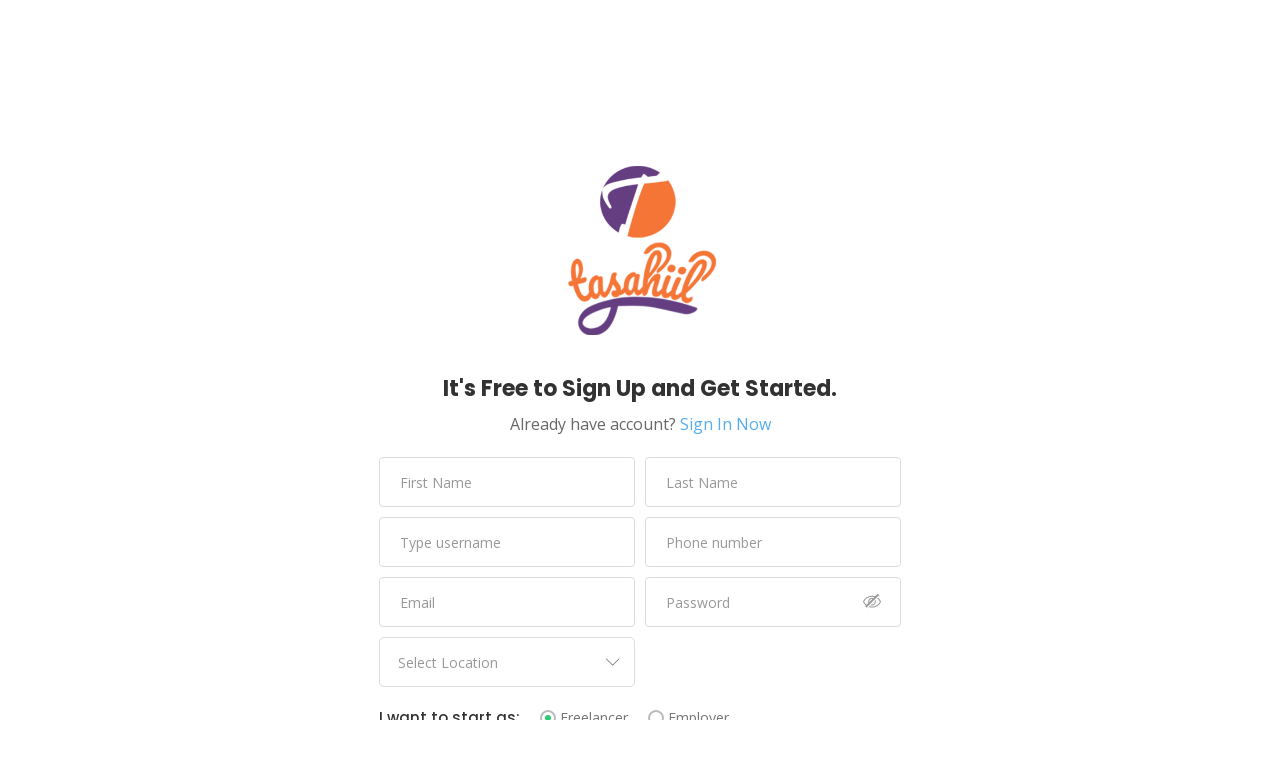

--- FILE ---
content_type: text/css
request_url: https://www.tasahiil.com/wp-content/uploads/elementor/css/post-7107.css?ver=1721377669
body_size: -64
content:
.elementor-7107 .elementor-element.elementor-element-4b96e5c{padding:80px 0px 80px 0px;}.elementor-7107 .elementor-element.elementor-element-018230c > .elementor-element-populated, .elementor-7107 .elementor-element.elementor-element-018230c > .elementor-element-populated > .elementor-background-overlay, .elementor-7107 .elementor-element.elementor-element-018230c > .elementor-background-slideshow{border-radius:5px 5px 5px 5px;}.elementor-7107 .elementor-element.elementor-element-726a707 > .elementor-widget-container{padding:0px 0px 0px 0px;}.elementor-7107 .elementor-element.elementor-element-726a707.bdt-background-overlay-yes > .elementor-widget-container:before{transition:background 0.3s;}.elementor-7107 .elementor-element.elementor-element-726a707.ha-has-bg-overlay > .elementor-widget-container:before{transition:background 0.3s;}.elementor-widget .tippy-tooltip .tippy-content{text-align:center;}